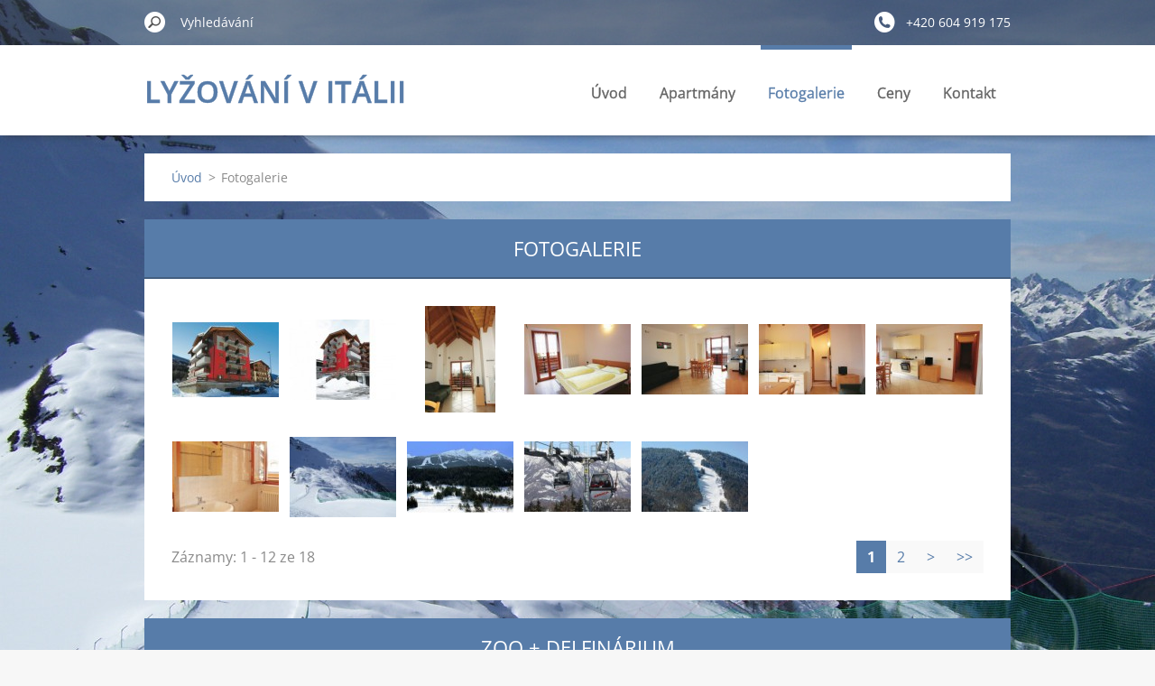

--- FILE ---
content_type: text/html; charset=UTF-8
request_url: https://www.levne-lyzovani-v-italii.cz/fotogalerie/
body_size: 4993
content:
<!doctype html>
<!--[if IE 8]><html class="lt-ie10 lt-ie9 no-js" lang="cs"> <![endif]-->
<!--[if IE 9]><html class="lt-ie10 no-js" lang="cs"> <![endif]-->
<!--[if gt IE 9]><!-->
<html class="no-js" lang="cs">
<!--<![endif]-->
	<head>
		<base href="https://www.levne-lyzovani-v-italii.cz/">
  <meta charset="utf-8">
  <meta name="description" content="">
  <meta name="keywords" content="">
  <meta name="generator" content="Webnode">
  <meta name="apple-mobile-web-app-capable" content="yes">
  <meta name="apple-mobile-web-app-status-bar-style" content="black">
  <meta name="format-detection" content="telephone=no">
    <link rel="icon" type="image/svg+xml" href="/favicon.svg" sizes="any">  <link rel="icon" type="image/svg+xml" href="/favicon16.svg" sizes="16x16">  <link rel="icon" href="/favicon.ico"><link rel="canonical" href="https://www.levne-lyzovani-v-italii.cz/fotogalerie/">
<script type="text/javascript">(function(i,s,o,g,r,a,m){i['GoogleAnalyticsObject']=r;i[r]=i[r]||function(){
			(i[r].q=i[r].q||[]).push(arguments)},i[r].l=1*new Date();a=s.createElement(o),
			m=s.getElementsByTagName(o)[0];a.async=1;a.src=g;m.parentNode.insertBefore(a,m)
			})(window,document,'script','//www.google-analytics.com/analytics.js','ga');ga('create', 'UA-797705-6', 'auto',{"name":"wnd_header"});ga('wnd_header.set', 'dimension1', 'W1');ga('wnd_header.set', 'anonymizeIp', true);ga('wnd_header.send', 'pageview');var pageTrackerAllTrackEvent=function(category,action,opt_label,opt_value){ga('send', 'event', category, action, opt_label, opt_value)};</script>
  <link rel="alternate" type="application/rss+xml" href="https://levne-lyzovani-v-italii.webnode.cz/rss/all.xml" title="Všechny články">
<!--[if lte IE 9]><style type="text/css">.cke_skin_webnode iframe {vertical-align: baseline !important;}</style><![endif]-->
		<meta http-equiv="X-UA-Compatible" content="IE=edge">
		<title>Fotogalerie :: Lyžování v Itálii</title>
		<meta name="viewport" content="width=device-width, initial-scale=1.0, maximum-scale=1.0, user-scalable=no">
		<link rel="stylesheet" href="https://d11bh4d8fhuq47.cloudfront.net/_system/skins/v11/50001479/css/style.css" />

		<script type="text/javascript" language="javascript" src="https://d11bh4d8fhuq47.cloudfront.net/_system/skins/v11/50001479/js/script.min.js"></script>


		<script type="text/javascript">
		/* <![CDATA[ */
		wtf.texts.set("photogallerySlideshowStop", 'Pozastavit prezentaci');
		wtf.texts.set("photogallerySlideshowStart", 'Spustit prezentaci');
		wtf.texts.set("faqShowAnswer", 'Zobrazit celou odpověď.');
		wtf.texts.set("faqHideAnswer", 'Skrýt odpověď.');
		wtf.texts.set("menuLabel", 'Menu');
		/* ]]> */
		</script>
	
				<script type="text/javascript">
				/* <![CDATA[ */
					
					if (typeof(RS_CFG) == 'undefined') RS_CFG = new Array();
					RS_CFG['staticServers'] = new Array('https://d11bh4d8fhuq47.cloudfront.net/');
					RS_CFG['skinServers'] = new Array('https://d11bh4d8fhuq47.cloudfront.net/');
					RS_CFG['filesPath'] = 'https://www.levne-lyzovani-v-italii.cz/_files/';
					RS_CFG['filesAWSS3Path'] = 'https://24e627788c.clvaw-cdnwnd.com/30e03bf82d606c2b49393eb31f4f02b7/';
					RS_CFG['lbClose'] = 'Zavřít';
					RS_CFG['skin'] = 'default';
					if (!RS_CFG['labels']) RS_CFG['labels'] = new Array();
					RS_CFG['systemName'] = 'Webnode';
						
					RS_CFG['responsiveLayout'] = 1;
					RS_CFG['mobileDevice'] = 0;
					RS_CFG['labels']['copyPasteSource'] = 'Více zde:';
					
				/* ]]> */
				</script><script type="text/javascript" src="https://d11bh4d8fhuq47.cloudfront.net/_system/client/js/compressed/frontend.package.1-3-108.js?ph=24e627788c"></script><style type="text/css"></style></head>
	<body>		<div id="wrapper" class="index">

			<div id="content" class="centered">

					<header id="header" class="centered">
						<div id="header-inner">
							<div id="logo-wrapper" class="">
							    <div id="logo"><a href="home/" title="Přejít na úvodní stránku."><span id="rbcSystemIdentifierLogo">Lyžování v Itálii</span></a></div>							</div>
							 
<div id="slogan" class="">
    <span id="rbcCompanySlogan" class="rbcNoStyleSpan"></span></div>
 
<div id="menu-links" class="">
    <a id="menu-link" href="#menu">
        Menu    </a>

	<a id="fulltext-link" href="#fulltext">
		Vyhledávání	</a>
</div>
 
 
 


						</div>
					</header>

				<main id="main" class="centered">
					<div id="main-inner">
						<div id="navigator" class="">
						    <div id="pageNavigator" class="rbcContentBlock"><a class="navFirstPage" href="/home/">Úvod</a><span class="separator"> &gt; </span>    <span id="navCurrentPage">Fotogalerie</span></div>						</div>
						 
<div class="column">

		

			<div class="widget widget-gallery widget-gallery-small">
				<h2 class="widget-title">Fotogalerie</h2>
				<div class="widget-content">

		
		
		

			<div class="photo">
				<a href="/album/fotogalerie/sciatori2-jpg1/" onclick="RubicusFrontendIns.showPhotogalleryDetailPhoto(this.href); Event.stop(event);" title="Zobrazit celou fotografii.">
					<span class="photo-img">
						<img src="https://24e627788c.clvaw-cdnwnd.com/30e03bf82d606c2b49393eb31f4f02b7/system_preview_small_200000033-219452292c/sciatori2.jpg" width="118" height="83" alt="/album/fotogalerie/sciatori2-jpg1/" />
					</span>
					
		

			<span class="photo-title"><span></span></span>

		
		
				</a>
			</div>

		
		
		
        
		
		

			<div class="photo">
				<a href="/album/fotogalerie/sciatori7-jpg1/" onclick="RubicusFrontendIns.showPhotogalleryDetailPhoto(this.href); Event.stop(event);" title="Zobrazit celou fotografii.">
					<span class="photo-img">
						<img src="https://24e627788c.clvaw-cdnwnd.com/30e03bf82d606c2b49393eb31f4f02b7/system_preview_small_200000034-b316ab4139/sciatori7.jpg" width="118" height="89" alt="/album/fotogalerie/sciatori7-jpg1/" />
					</span>
					
		

			<span class="photo-title"><span></span></span>

		
		
				</a>
			</div>

		
		
		
        
		
		

			<div class="photo">
				<a href="/album/fotogalerie/it-aprica-sciatori-int6-jpg-1000x800-q85-jpg1/" onclick="RubicusFrontendIns.showPhotogalleryDetailPhoto(this.href); Event.stop(event);" title="Zobrazit celou fotografii.">
					<span class="photo-img">
						<img src="https://24e627788c.clvaw-cdnwnd.com/30e03bf82d606c2b49393eb31f4f02b7/system_preview_small_200000027-537d554766/IT_Aprica_Sciatori_int6_jpg_1000x800_q85.jpg" width="78" height="118" alt="/album/fotogalerie/it-aprica-sciatori-int6-jpg-1000x800-q85-jpg1/" />
					</span>
					
		

			<span class="photo-title"><span></span></span>

		
		
				</a>
			</div>

		
		
		
        
		
		

			<div class="photo">
				<a href="/album/fotogalerie/sciatori-4-jpg1/" onclick="RubicusFrontendIns.showPhotogalleryDetailPhoto(this.href); Event.stop(event);" title="Zobrazit celou fotografii.">
					<span class="photo-img">
						<img src="https://24e627788c.clvaw-cdnwnd.com/30e03bf82d606c2b49393eb31f4f02b7/system_preview_small_200000037-d1597d2540/sciatori 4.jpg" width="118" height="78" alt="/album/fotogalerie/sciatori-4-jpg1/" />
					</span>
					
		

			<span class="photo-title"><span></span></span>

		
		
				</a>
			</div>

		
		
		
        
		
		

			<div class="photo">
				<a href="/album/fotogalerie/sciatori-1-jpg1/" onclick="RubicusFrontendIns.showPhotogalleryDetailPhoto(this.href); Event.stop(event);" title="Zobrazit celou fotografii.">
					<span class="photo-img">
						<img src="https://24e627788c.clvaw-cdnwnd.com/30e03bf82d606c2b49393eb31f4f02b7/system_preview_small_200000035-7496975937/sciatori 1.jpg" width="118" height="78" alt="/album/fotogalerie/sciatori-1-jpg1/" />
					</span>
					
		

			<span class="photo-title"><span></span></span>

		
		
				</a>
			</div>

		
		
		
        
		
		

			<div class="photo">
				<a href="/album/fotogalerie/sciatori-3-jpg1/" onclick="RubicusFrontendIns.showPhotogalleryDetailPhoto(this.href); Event.stop(event);" title="Zobrazit celou fotografii.">
					<span class="photo-img">
						<img src="https://24e627788c.clvaw-cdnwnd.com/30e03bf82d606c2b49393eb31f4f02b7/system_preview_small_200000036-1fa32209bd/sciatori 3.jpg" width="118" height="78" alt="/album/fotogalerie/sciatori-3-jpg1/" />
					</span>
					
		

			<span class="photo-title"><span></span></span>

		
		
				</a>
			</div>

		
		
		
        
		
		

			<div class="photo">
				<a href="/album/fotogalerie/sciatori-5-jpg1/" onclick="RubicusFrontendIns.showPhotogalleryDetailPhoto(this.href); Event.stop(event);" title="Zobrazit celou fotografii.">
					<span class="photo-img">
						<img src="https://24e627788c.clvaw-cdnwnd.com/30e03bf82d606c2b49393eb31f4f02b7/system_preview_small_200000038-8a1488b0b1/sciatori 5.jpg" width="118" height="78" alt="/album/fotogalerie/sciatori-5-jpg1/" />
					</span>
					
		

			<span class="photo-title"><span></span></span>

		
		
				</a>
			</div>

		
		
		
        
		
		

			<div class="photo">
				<a href="/album/fotogalerie/sciatori-8-jpg1/" onclick="RubicusFrontendIns.showPhotogalleryDetailPhoto(this.href); Event.stop(event);" title="Zobrazit celou fotografii.">
					<span class="photo-img">
						<img src="https://24e627788c.clvaw-cdnwnd.com/30e03bf82d606c2b49393eb31f4f02b7/system_preview_small_200000040-cd732ce6c5/Sciatori 8.jpg" width="118" height="78" alt="/album/fotogalerie/sciatori-8-jpg1/" />
					</span>
					
		

			<span class="photo-title"><span></span></span>

		
		
				</a>
			</div>

		
		
		
        
		
		

			<div class="photo">
				<a href="/album/fotogalerie/a26446417-jpg1/" onclick="RubicusFrontendIns.showPhotogalleryDetailPhoto(this.href); Event.stop(event);" title="Zobrazit celou fotografii.">
					<span class="photo-img">
						<img src="https://24e627788c.clvaw-cdnwnd.com/30e03bf82d606c2b49393eb31f4f02b7/system_preview_small_200000023-0309704004/26446417.jpg" width="118" height="89" alt="/album/fotogalerie/a26446417-jpg1/" />
					</span>
					
		

			<span class="photo-title"><span></span></span>

		
		
				</a>
			</div>

		
		
		
        
		
		

			<div class="photo">
				<a href="/album/fotogalerie/aprica-1-jpg-1000x800-q85-jpg1/" onclick="RubicusFrontendIns.showPhotogalleryDetailPhoto(this.href); Event.stop(event);" title="Zobrazit celou fotografii.">
					<span class="photo-img">
						<img src="https://24e627788c.clvaw-cdnwnd.com/30e03bf82d606c2b49393eb31f4f02b7/system_preview_small_200000024-291c32a18f/Aprica_1_jpg_1000x800_q85.jpg" width="118" height="79" alt="/album/fotogalerie/aprica-1-jpg-1000x800-q85-jpg1/" />
					</span>
					
		

			<span class="photo-title"><span></span></span>

		
		
				</a>
			</div>

		
		
		
        
		
		

			<div class="photo">
				<a href="/album/fotogalerie/aprica-palabione-088-jpg-1000x800-q85-jpg1/" onclick="RubicusFrontendIns.showPhotogalleryDetailPhoto(this.href); Event.stop(event);" title="Zobrazit celou fotografii.">
					<span class="photo-img">
						<img src="https://24e627788c.clvaw-cdnwnd.com/30e03bf82d606c2b49393eb31f4f02b7/system_preview_small_200000025-d4054d4fbb/Aprica_Palabione_088_jpg_1000x800_q85.jpg" width="118" height="78" alt="/album/fotogalerie/aprica-palabione-088-jpg-1000x800-q85-jpg1/" />
					</span>
					
		

			<span class="photo-title"><span></span></span>

		
		
				</a>
			</div>

		
		
		
        
		
		

			<div class="photo">
				<a href="/album/fotogalerie/aprica-sjezdovka-jpg1/" onclick="RubicusFrontendIns.showPhotogalleryDetailPhoto(this.href); Event.stop(event);" title="Zobrazit celou fotografii.">
					<span class="photo-img">
						<img src="https://24e627788c.clvaw-cdnwnd.com/30e03bf82d606c2b49393eb31f4f02b7/system_preview_small_200000026-88bf989b7b/aprica_sjezdovka.jpg" width="118" height="78" alt="/album/fotogalerie/aprica-sjezdovka-jpg1/" />
					</span>
					
		

			<span class="photo-title"><span></span></span>

		
		
				</a>
			</div>

		
		
		

				</div>
				<div class="widget-footer">
					
		

			<div class="paging-info">
				Záznamy: 1 - 12 ze 18
			</div>

		
		
					
<div  class="paging">


<span  class="selected"><span class="pageText">1</span></span>
<span class="separator"><span class="separatorText">|</span></span>
<a href="/fotogalerie/photogallerycbm_267387/12/"><span class="pageText">2</span></a>
<a href="/fotogalerie/photogallerycbm_267387/12/" class="right" title="Přejít na následující stránku." rel="next"><span class="rightText">&gt;</span></a>
<a href="/fotogalerie/photogallerycbm_267387/12/" class="rightEnd" title="Přejít na poslední stránku."><span class="rightEndText">&gt;&gt;</span></a></div>
				</div>
			</div>

		
		<script type="text/javascript">/*<![CDATA[*/RS_CFG['useOldMobileTemplate'] = false;RubicusFrontendIns.setPhotogalleryInit('', '/servers/frontend/',['fotogalerie','LIGHTBOX',18,'{PHOTO} z {TOTAL}','Zavřít','Předchozí','Následující','Spustit automatické procházení obrázků','Pozastavit automatické procházení obrázků']);/*]]>*/</script>
		

			<div class="widget widget-gallery widget-gallery-small">
				<h2 class="widget-title">ZOO + Delfinárium</h2>
				<div class="widget-content">

		
		
		

			<div class="photo">
				<a href="/album/fotogalerie-fotogalerie/7664012-a65051-jpg/" onclick="RubicusFrontendIns.showPhotogalleryDetailPhoto(this.href); Event.stop(event);" title="Zobrazit celou fotografii.">
					<span class="photo-img">
						<img src="https://24e627788c.clvaw-cdnwnd.com/30e03bf82d606c2b49393eb31f4f02b7/system_preview_small_200000106-926ea926ec/7664012-a65051.jpg" width="118" height="89" alt="/album/fotogalerie-fotogalerie/7664012-a65051-jpg/" />
					</span>
					
				</a>
			</div>

		
		
		
        
		
		

			<div class="photo">
				<a href="/album/fotogalerie-fotogalerie/7664016-0944ff-jpg/" onclick="RubicusFrontendIns.showPhotogalleryDetailPhoto(this.href); Event.stop(event);" title="Zobrazit celou fotografii.">
					<span class="photo-img">
						<img src="https://24e627788c.clvaw-cdnwnd.com/30e03bf82d606c2b49393eb31f4f02b7/system_preview_small_200000107-501de501e0/7664016-0944ff.jpg" width="118" height="89" alt="/album/fotogalerie-fotogalerie/7664016-0944ff-jpg/" />
					</span>
					
				</a>
			</div>

		
		
		
        
		
		

			<div class="photo">
				<a href="/album/fotogalerie-fotogalerie/7664030-16a0cb-jpg/" onclick="RubicusFrontendIns.showPhotogalleryDetailPhoto(this.href); Event.stop(event);" title="Zobrazit celou fotografii.">
					<span class="photo-img">
						<img src="https://24e627788c.clvaw-cdnwnd.com/30e03bf82d606c2b49393eb31f4f02b7/system_preview_small_200000108-5898b5898f/7664030-16a0cb.jpg" width="118" height="89" alt="/album/fotogalerie-fotogalerie/7664030-16a0cb-jpg/" />
					</span>
					
				</a>
			</div>

		
		
		
        
		
		

			<div class="photo">
				<a href="/album/fotogalerie-fotogalerie/7664034-6d2775-jpg/" onclick="RubicusFrontendIns.showPhotogalleryDetailPhoto(this.href); Event.stop(event);" title="Zobrazit celou fotografii.">
					<span class="photo-img">
						<img src="https://24e627788c.clvaw-cdnwnd.com/30e03bf82d606c2b49393eb31f4f02b7/system_preview_small_200000109-4f8044f807/7664034-6d2775.jpg" width="118" height="88" alt="/album/fotogalerie-fotogalerie/7664034-6d2775-jpg/" />
					</span>
					
				</a>
			</div>

		
		
		
        
		
		

			<div class="photo">
				<a href="/album/fotogalerie-fotogalerie/7664036-4d3fad-jpg/" onclick="RubicusFrontendIns.showPhotogalleryDetailPhoto(this.href); Event.stop(event);" title="Zobrazit celou fotografii.">
					<span class="photo-img">
						<img src="https://24e627788c.clvaw-cdnwnd.com/30e03bf82d606c2b49393eb31f4f02b7/system_preview_small_200000110-3b90f3b911/7664036-4d3fad.jpg" width="118" height="93" alt="/album/fotogalerie-fotogalerie/7664036-4d3fad-jpg/" />
					</span>
					
				</a>
			</div>

		
		
		
        
		
		

			<div class="photo">
				<a href="/album/fotogalerie-fotogalerie/7664042-8b7710-jpg/" onclick="RubicusFrontendIns.showPhotogalleryDetailPhoto(this.href); Event.stop(event);" title="Zobrazit celou fotografii.">
					<span class="photo-img">
						<img src="https://24e627788c.clvaw-cdnwnd.com/30e03bf82d606c2b49393eb31f4f02b7/system_preview_small_200000111-3068f30692/7664042-8b7710.jpg" width="89" height="118" alt="/album/fotogalerie-fotogalerie/7664042-8b7710-jpg/" />
					</span>
					
				</a>
			</div>

		
		
		
        
		
		

			<div class="photo">
				<a href="/album/fotogalerie-fotogalerie/7763292-08b536-jpg/" onclick="RubicusFrontendIns.showPhotogalleryDetailPhoto(this.href); Event.stop(event);" title="Zobrazit celou fotografii.">
					<span class="photo-img">
						<img src="https://24e627788c.clvaw-cdnwnd.com/30e03bf82d606c2b49393eb31f4f02b7/system_preview_small_200000112-b3ee0b3ee2/7763292-08b536.jpg" width="118" height="59" alt="/album/fotogalerie-fotogalerie/7763292-08b536-jpg/" />
					</span>
					
				</a>
			</div>

		
		
		
        
		
		

			<div class="photo">
				<a href="/album/fotogalerie-fotogalerie/10882522-810802-jpg/" onclick="RubicusFrontendIns.showPhotogalleryDetailPhoto(this.href); Event.stop(event);" title="Zobrazit celou fotografii.">
					<span class="photo-img">
						<img src="https://24e627788c.clvaw-cdnwnd.com/30e03bf82d606c2b49393eb31f4f02b7/system_preview_small_200000113-d143fd1441/10882522-810802.jpg" width="118" height="59" alt="/album/fotogalerie-fotogalerie/10882522-810802-jpg/" />
					</span>
					
				</a>
			</div>

		
		
		
        
		
		

			<div class="photo">
				<a href="/album/fotogalerie-fotogalerie/7664010-66f6ce-jpg/" onclick="RubicusFrontendIns.showPhotogalleryDetailPhoto(this.href); Event.stop(event);" title="Zobrazit celou fotografii.">
					<span class="photo-img">
						<img src="https://24e627788c.clvaw-cdnwnd.com/30e03bf82d606c2b49393eb31f4f02b7/system_preview_small_200000114-22d7922d7b/7664010-66f6ce.jpg" width="118" height="87" alt="/album/fotogalerie-fotogalerie/7664010-66f6ce-jpg/" />
					</span>
					
				</a>
			</div>

		
		
		
        
		
		

			<div class="photo">
				<a href="/album/fotogalerie-fotogalerie/zoo-a-delfinarium-jpg1/" onclick="RubicusFrontendIns.showPhotogalleryDetailPhoto(this.href); Event.stop(event);" title="Zobrazit celou fotografii.">
					<span class="photo-img">
						<img src="https://24e627788c.clvaw-cdnwnd.com/30e03bf82d606c2b49393eb31f4f02b7/system_preview_small_200000115-a4009a400b/ZOO-a-Delfinárium.jpg" width="118" height="66" alt="/album/fotogalerie-fotogalerie/zoo-a-delfinarium-jpg1/" />
					</span>
					
				</a>
			</div>

		
		
		

				</div>
				<div class="widget-footer">
					
					
				</div>
			</div>

		
		<script type="text/javascript">/*<![CDATA[*/RS_CFG['useOldMobileTemplate'] = false;RubicusFrontendIns.setPhotogalleryInit('', '/servers/frontend/',['fotogalerie-fotogalerie','LIGHTBOX',10,'{PHOTO} z {TOTAL}','Zavřít','Předchozí','Následující','Spustit automatické procházení obrázků','Pozastavit automatické procházení obrázků']);/*]]>*/</script></div>

 


					</div>
				</main>

				<nav id="menu" role="navigation" class="horizontal ">
				    

	<ul class="menu">
	<li class="first">
		<a href="/home/">
		Úvod
		<span class="submenu-arrow"></span>
	</a>
	</li>
	<li>
		<a href="/o-nas/">
		Apartmány
		<span class="submenu-arrow"></span>
	</a>
	</li>
	<li class="open selected activeSelected">
		<a href="/fotogalerie/">
		Fotogalerie
		<span class="submenu-arrow"></span>
	</a>
	</li>
	<li>
		<a href="/ceny/">
		Ceny
		<span class="submenu-arrow"></span>
	</a>
	</li>
	<li class="last">
		<a href="/kontakt/">
		Kontakt
		<span class="submenu-arrow"></span>
	</a>
	</li>
</ul>
				
				</nav>
				 
<div id="fulltext" class="">
    
	<form action="/search/" method="get" id="fulltextSearch">

		<fieldset>
			<input id="fulltextSearchText" type="text" name="text" value="" placeholder="Vyhledávání">
			<button id="fulltextSearchButton" type="submit">Hledat</button>
		</fieldset>

	</form>
	</div>
 


				<footer id="footer" class="centered">
					<div id="footer-inner">
						<div id="contact" class="">
						    

		<div class="widget widget-contact">

	

		<h2 class="widget-title">Kontakt</h2>
		<div class="widget-content-wrap">
            <div class="widget-content">
                <div class="contact-company">Dana Stejskalová</div>
                <span class="contact-address">
                    
                </span>
                

		<span class="contact-phone"><span>+420 604 919 175    <br />
                                                  Dana Stejskalová</span></span>

	
                

		<span class="contact-email"><span><a href="&#109;&#97;&#105;&#108;&#116;&#111;:&#122;&#100;&#97;&#110;&#97;&#64;&#115;&#101;&#122;&#110;&#97;&#109;&#46;&#99;&#122;"><span id="rbcContactEmail">&#122;&#100;&#97;&#110;&#97;&#64;&#115;&#101;&#122;&#110;&#97;&#109;&#46;&#99;&#122;</span></a></span></span>

	
            </div>
        </div>
	

			<div class="widget-footer"></div>
		</div>

				
						</div>
						 
<div id="lang" class="">
    <div id="languageSelect"></div>			
</div>
 
 
<div id="copyright" class="">
    <span id="rbcFooterText" class="rbcNoStyleSpan">https://www.facebook.com/Levné-lyžování-v-Itálii-Aprica-366488996865291/</span></div>
 
<div id="signature" class="">
    <span class="rbcSignatureText">Vytvořeno službou <a href="https://www.webnode.cz?utm_source=brand&amp;utm_medium=footer&amp;utm_campaign=premium" rel="nofollow" >Webnode</a></span></div>
 


					</div>
				</footer>

				

			</div>

			

			<div id="illustration" class="fullscreen">
				 
				     <img src="https://24e627788c.clvaw-cdnwnd.com/30e03bf82d606c2b49393eb31f4f02b7/200000000-a2bbfa3b61/26446417.jpg?ph=24e627788c" width="1280" height="960" alt=""> 


				
			</div>
		</div>
	<div id="rbcFooterHtml"></div><script type="text/javascript">var keenTrackerCmsTrackEvent=function(id){if(typeof _jsTracker=="undefined" || !_jsTracker){return false;};try{var name=_keenEvents[id];var keenEvent={user:{u:_keenData.u,p:_keenData.p,lc:_keenData.lc,t:_keenData.t},action:{identifier:id,name:name,category:'cms',platform:'WND1',version:'2.1.157'},browser:{url:location.href,ua:navigator.userAgent,referer_url:document.referrer,resolution:screen.width+'x'+screen.height,ip:'176.98.100.59'}};_jsTracker.jsonpSubmit('PROD',keenEvent,function(err,res){});}catch(err){console.log(err)};};</script></body>
</html>